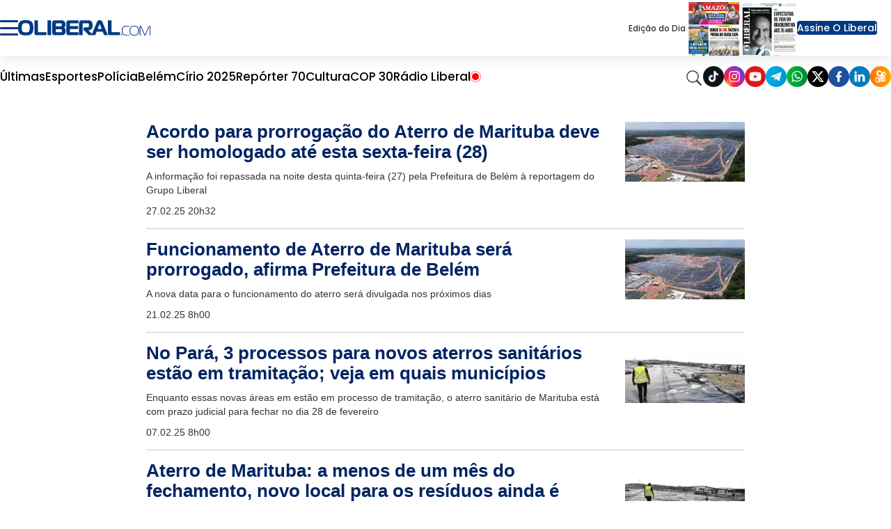

--- FILE ---
content_type: text/html; charset=utf-8
request_url: https://www.google.com/recaptcha/api2/aframe
body_size: 149
content:
<!DOCTYPE HTML><html><head><meta http-equiv="content-type" content="text/html; charset=UTF-8"></head><body><script nonce="vaTdFzVT4ZlXmtYVS0BITA">/** Anti-fraud and anti-abuse applications only. See google.com/recaptcha */ try{var clients={'sodar':'https://pagead2.googlesyndication.com/pagead/sodar?'};window.addEventListener("message",function(a){try{if(a.source===window.parent){var b=JSON.parse(a.data);var c=clients[b['id']];if(c){var d=document.createElement('img');d.src=c+b['params']+'&rc='+(localStorage.getItem("rc::a")?sessionStorage.getItem("rc::b"):"");window.document.body.appendChild(d);sessionStorage.setItem("rc::e",parseInt(sessionStorage.getItem("rc::e")||0)+1);localStorage.setItem("rc::h",'1764435981655');}}}catch(b){}});window.parent.postMessage("_grecaptcha_ready", "*");}catch(b){}</script></body></html>

--- FILE ---
content_type: text/css
request_url: https://www.oliberal.com/polopoly_fs/3.228.1753933799!/social-auth.css
body_size: -114
content:
.socialauth-menu{padding:5px;min-width:200px}


--- FILE ---
content_type: text/javascript
request_url: https://www.oliberal.com/polopoly_fs/3.369.1753933813!/scripts/liveelement.js
body_size: 1000
content:
var liveElement = {
	interval: 2000,
	elementId: null,
	versioned: null,
	contentid: null,
	fetchlink: null,
	mockuphtml: null,
	featured: false,
	shouldRenderPost: false,
	getElement: function () {
		return $("#" + liveElement.elementId);
	},
	getListView: function () {
		return liveElement.getElement().find("ul.listview");
	},
	getSwitch: function () {
		return liveElement.getElement().find(".keep-updated input");
	},
	getMockup: function () {
		return liveElement.getListView().find("div.live-post.mockup");
	},
	getLoadMore: function() {
		return $('p[name="ol-mkp-load-more"]');
	},
	getVideoQueue: function() {
		return liveElement.getElement().find('.video-queue');
	},
	start: function(elementId, versioned) {
		_split = versioned.split(".");
		var contentid = _split[0]+"."+_split[1];
		var path = "/liveelement?parentId="+contentid;
		var pathvideo = "/livevideoelement?parentId="+contentid;
		liveElement.fetchlink = path;
		liveElement.fetchlinkvideo = pathvideo;
		liveElement.elementId = elementId;
		liveElement.versioned = versioned;
		liveElement.refresh();
		// liveElement.prepareRequest();
		liveElement.initHandleMockup();
		liveElement.initHandleSwitch();
		liveElement.initLoadMore();
		livePost.startMatchTimer();
		liveElement.postRequest();
		//
		if(liveElement.getVideoQueue().length > 0) {
			liveElement.shouldRenderPost = true;
			livegallery.startFromEngine();
		} else {
			// console.log("NOT RENDER POST")
		}
	},
	initLoadMore: function() {
		liveElement.getLoadMore().click(function() {
			liveElement.getLoadMore().html("CARREGANDO...")
			livePost.handlePagination();
		});
	},
	initHandleMockup: function() {
		var mockup = liveElement.getMockup().clone();
		liveElement.mockuphtml = mockup;
		liveElement.getMockup().remove();
	},
	initHandleSwitch: function () {
		var element = liveElement.getSwitch();
		element.change(function() {
			if(element.is(":checked")) {
				liveElement.prepareRequest();
			}
		});
	},	
	prepareRequest: function () {
		setTimeout(function () {
			var keepUpdated = liveElement.getSwitch().is(":checked");
			if(keepUpdated) {
				liveElement.postRequest();
			}
		}, liveElement.interval);
	},
	postRequest: function () {
		var date = new Date();
		var minutes = date.getMinutes();
		var seconds = Math.floor(date.getSeconds() / 10);
		//var url = liveElement.fetchlink + "&k=" + minutes + seconds;
		//var urlvideo = liveElement.fetchlinkvideo + "&k=" + minutes + seconds;
		var url = liveElement.fetchlink;
		var urlvideo = liveElement.fetchlinkvideo;
		// var url = liveElement.fetchlink;
		// console.log("live ", url);				
		
		$.ajax({
			url: url,
			success: function (data) {
				liveElement.handleReturn(data);
			},
			complete: function () {
				liveElement.prepareRequest();
			}
		});
		$.ajax({
			url: urlvideo,
			success: function (data) {
				livegallery.renderVideosData(data);				
				var l = livegallery.getL();
				l.html('<div class="video-teaser model"><div class="box"><p class="headline"></p></div></div>');
				livegallery.startFromEngine();
			},
			complete: function () {				
				
				//livegallery.renderVideosData(data);
			}
		});
	},
	handleReturn: function (data) {
		if(!data || data === "") {
			return false;			
		}
		livePost.renderData(data);
	},
	refresh: function () {
		//instaLoad.refresh();
	}
};

var instaLoad = {
	init: function () {

	},
	refresh: function () {
		$("div[type=insta-post][loaded=false]").each(function () {
			$(this).attr("loaded", "true");
			var url = $(this).attr("url");
			instaLoad.loadData(url, $(this));
		});
	},
	loadData: function (url, element) {
		$.ajax({
			url: url,
			dataType: "jsonp",
			cache: false,
			success: function (response) {
				var pureHtml = response.html;
				element.html(pureHtml);
				setTimeout(function () {
					if (window.instgrm) {
						window.instgrm.Embeds.process()
					}
				}, 500);
			},
			error: function () {
				console.log("couldn't process the instagram url");
			}
		});
	}
};

--- FILE ---
content_type: image/svg+xml
request_url: https://www.oliberal.com/img/search-new.svg
body_size: 42
content:
<svg xmlns="http://www.w3.org/2000/svg" width="20" height="20" viewBox="0 0 20 20" id="search">
    <g fill="none" fill-rule="evenodd" stroke="#383838" stroke-linecap="round" stroke-linejoin="round" stroke-width="2" transform="translate(1 1)">
        <circle cx="7.5" cy="7.5" r="7.5">
        </circle>
        <path d="M18 18l-5.2-5.2">
        </path>
    </g>
</svg>


--- FILE ---
content_type: image/svg+xml
request_url: https://www.oliberal.com/img/linkedin-new.svg
body_size: 568
content:
<?xml version="1.0" encoding="utf-8"?>
<!-- Generator: Adobe Illustrator 24.2.1, SVG Export Plug-In . SVG Version: 6.00 Build 0)  -->
<svg version="1.1" id="Layer_1" xmlns="http://www.w3.org/2000/svg" xmlns:xlink="http://www.w3.org/1999/xlink" x="0px" y="0px"
	 viewBox="0 0 227.65 227.65" style="enable-background:new 0 0 227.65 227.65;" xml:space="preserve">
<style type="text/css">
	.st0{fill:#0F1216;}
	.st1{fill:url(#SVGID_1_);}
	.st2{fill:#DF171A;}
	.st3{fill:url(#SVGID_2_);}
	.st4{fill:url(#SVGID_3_);}
	.st5{fill:url(#SVGID_4_);}
	.st6{fill:#1F509C;}
	.st7{fill:#047CBB;}
	.st8{fill:url(#SVGID_5_);}
	.st9{fill:#1B2769;}
	.st10{fill:#262C38;}
	.st11{fill:url(#SVGID_6_);}
	.st12{fill:#FFFFFF;}
	.st13{fill-rule:evenodd;clip-rule:evenodd;fill:url(#SVGID_7_);}
	.st14{fill-rule:evenodd;clip-rule:evenodd;fill:#FFFFFF;}
	.st15{fill:url(#SVGID_8_);}
	.st16{fill:url(#SVGID_9_);}
	.st17{fill:url(#SVGID_10_);}
	.st18{fill:#B8DAEC;}
	.st19{fill:#88CDE3;}
	.st20{fill:#E7F7FC;}
	.st21{fill:#FF0B53;}
	.st22{fill:#00F0E9;}
</style>
<g>
	<circle class="st7" cx="113.82" cy="113.82" r="113.82"/>
</g>
<g>
	<path class="st12" d="M82.49,68.77c0,6.89-4.39,12.54-12.54,12.54c-7.52,0-12.54-5.64-12.54-11.91c0-6.89,5.01-13.16,12.54-13.16
		S82.49,61.87,82.49,68.77z"/>
	<rect x="57.41" y="87.57" class="st12" width="25.07" height="81.48"/>
	<path class="st12" d="M142.65,88.82c-13.16,0-20.68,7.52-23.82,12.54h-0.63l-1.25-10.66H94.39c0,6.89,0.63,15.04,0.63,24.44v53.9
		h25.07v-44.5c0-2.51,0-4.39,0.63-6.27c1.88-4.39,5.01-10.03,11.91-10.03c8.77,0,12.54,7.52,12.54,17.55v43.25h25.07v-46.38
		C170.23,99.48,158.32,88.82,142.65,88.82z"/>
</g>
</svg>


--- FILE ---
content_type: image/svg+xml
request_url: https://www.oliberal.com/img/youtube-new.svg
body_size: 532
content:
<?xml version="1.0" encoding="utf-8"?>
<!-- Generator: Adobe Illustrator 24.2.1, SVG Export Plug-In . SVG Version: 6.00 Build 0)  -->
<svg version="1.1" id="Layer_1" xmlns="http://www.w3.org/2000/svg" xmlns:xlink="http://www.w3.org/1999/xlink" x="0px" y="0px"
	 viewBox="0 0 227.65 227.65" style="enable-background:new 0 0 227.65 227.65;" xml:space="preserve">
<style type="text/css">
	.st0{fill:#0F1216;}
	.st1{fill:url(#SVGID_1_);}
	.st2{fill:#DF171A;}
	.st3{fill:url(#SVGID_2_);}
	.st4{fill:url(#SVGID_3_);}
	.st5{fill:url(#SVGID_4_);}
	.st6{fill:#1F509C;}
	.st7{fill:#047CBB;}
	.st8{fill:url(#SVGID_5_);}
	.st9{fill:#1B2769;}
	.st10{fill:#262C38;}
	.st11{fill:url(#SVGID_6_);}
	.st12{fill:#FFFFFF;}
	.st13{fill-rule:evenodd;clip-rule:evenodd;fill:url(#SVGID_7_);}
	.st14{fill-rule:evenodd;clip-rule:evenodd;fill:#FFFFFF;}
	.st15{fill:url(#SVGID_8_);}
	.st16{fill:url(#SVGID_9_);}
	.st17{fill:url(#SVGID_10_);}
	.st18{fill:#B8DAEC;}
	.st19{fill:#88CDE3;}
	.st20{fill:#E7F7FC;}
	.st21{fill:#FF0B53;}
	.st22{fill:#00F0E9;}
</style>
<circle class="st2" cx="113.82" cy="113.82" r="113.82"/>
<g>
	<path class="st12" d="M136.04,113.25c0.06,0.3,0.07,0.59,0.05,0.89C136.16,113.84,136.16,113.54,136.04,113.25z"/>
	<path class="st12" d="M113.82,64.69c-62.71,0-63.81,5.58-63.81,49.13c0,43.55,1.1,49.13,63.81,49.13s63.81-5.58,63.81-49.13
		C177.63,70.27,176.53,64.69,113.82,64.69z M134.15,117.04l-28.79,13.92c-2.32,1.12-5-0.57-5-3.14v-27.2c0-2.54,2.64-4.23,4.95-3.17
		l28.79,13.28c1.12,0.51,1.74,1.48,1.94,2.51c0.12,0.29,0.12,0.59,0.05,0.89C136.01,115.3,135.38,116.44,134.15,117.04z"/>
</g>
</svg>


--- FILE ---
content_type: application/javascript; charset=utf-8
request_url: https://fundingchoicesmessages.google.com/f/AGSKWxVyKhMzVpLb-cFUlQfsyApcPoz1vS0p30rSk5Z46MjdWOKHH1ASh6xjGtcHmI5dEi5vmGUnL3RqkXm1_xqjPzakhrxQITiZv19LbnKvOX2E37SydRvSuhc1G0WV7uURxYbHIuJfAgwrbvxf9uAvMxqgxzeW5dyBhGd7dMkth9UwwLF-ZrZ7Z5-jyAmq/_?adarea=/reklama1.&customSizeAd=/virtuagirl.=adshow&
body_size: -1292
content:
window['e41e4683-364e-474c-a44f-74819006c4da'] = true;

--- FILE ---
content_type: image/svg+xml
request_url: https://www.oliberal.com/img/tiktok-new.svg
body_size: 671
content:
<?xml version="1.0" encoding="utf-8"?>
<!-- Generator: Adobe Illustrator 24.2.1, SVG Export Plug-In . SVG Version: 6.00 Build 0)  -->
<svg version="1.1" id="Layer_1" xmlns="http://www.w3.org/2000/svg" xmlns:xlink="http://www.w3.org/1999/xlink" x="0px" y="0px"
	 viewBox="0 0 227.65 227.65" style="enable-background:new 0 0 227.65 227.65;" xml:space="preserve">
<style type="text/css">
	.st0{fill:#0F1216;}
	.st1{fill:url(#SVGID_1_);}
	.st2{fill:#DF171A;}
	.st3{fill:url(#SVGID_2_);}
	.st4{fill:url(#SVGID_3_);}
	.st5{fill:url(#SVGID_4_);}
	.st6{fill:#1F509C;}
	.st7{fill:#047CBB;}
	.st8{fill:url(#SVGID_5_);}
	.st9{fill:#1B2769;}
	.st10{fill:#262C38;}
	.st11{fill:url(#SVGID_6_);}
	.st12{fill:#FFFFFF;}
	.st13{fill-rule:evenodd;clip-rule:evenodd;fill:url(#SVGID_7_);}
	.st14{fill-rule:evenodd;clip-rule:evenodd;fill:#FFFFFF;}
	.st15{fill:url(#SVGID_8_);}
	.st16{fill:url(#SVGID_9_);}
	.st17{fill:url(#SVGID_10_);}
	.st18{fill:#B8DAEC;}
	.st19{fill:#88CDE3;}
	.st20{fill:#E7F7FC;}
	.st21{fill:#FF0B53;}
	.st22{fill:#00F0E9;}
</style>
<circle class="st0" cx="113.82" cy="113.82" r="113.82"/>
<g>
	<path class="st21" d="M168.59,85.27c-15.37,0-27.84-12.46-27.84-27.84h-20.88v80.8c0,9.4-7.62,17.01-17.01,17.01
		c-9.4,0-17.01-7.62-17.01-17.01s7.62-17.01,17.01-17.01c1.76,0,3.76,0.27,5.36,0.76v-21.27c-1.75-0.25-3.54-0.38-5.36-0.38
		c-20.93,0-37.89,16.96-37.89,37.89s16.96,37.89,37.89,37.89c20.93,0,37.89-16.96,37.89-37.89V95.47c7.59,6.19,17.28,9.9,27.84,9.9
		V85.27z"/>
	<path class="st22" d="M162.67,79.36c-15.37,0-27.84-12.46-27.84-27.84h-20.88v80.8c0,9.4-7.62,17.01-17.01,17.01
		c-9.4,0-17.01-7.62-17.01-17.01s7.62-17.01,17.01-17.01c1.76,0,3.76,0.27,5.36,0.76V94.81c-1.75-0.25-3.54-0.38-5.36-0.38
		c-20.93,0-37.89,16.96-37.89,37.89s16.96,37.89,37.89,37.89c20.93,0,37.89-16.96,37.89-37.89V89.56c7.59,6.19,17.28,9.9,27.84,9.9
		V79.36z"/>
	<path class="st12" d="M162.67,84.63c-6.73-1.46-12.55-5.34-16.5-10.7c-5.36-3.95-9.24-9.77-10.7-16.5h-15.6v80.8
		c0,9.4-7.62,17.01-17.01,17.01c-6.21,0-11.65-3.33-14.62-8.31c-4.98-2.97-8.31-8.4-8.31-14.62c0-9.4,7.62-17.01,17.01-17.01
		c1.76,0,3.76,0.27,5.36,0.76v-15.72c-20.67,0.3-37.33,17.14-37.33,37.88c0,8.96,3.11,17.18,8.3,23.67
		c6.49,5.2,14.71,8.31,23.67,8.31c20.93,0,37.89-16.96,37.89-37.89V89.56c7.59,6.19,17.28,9.9,27.84,9.9V84.63z"/>
</g>
</svg>


--- FILE ---
content_type: image/svg+xml
request_url: https://www.oliberal.com/img/kwai-new.svg
body_size: 1420
content:
<?xml version="1.0" encoding="utf-8"?>
<!-- Generator: Adobe Illustrator 24.2.1, SVG Export Plug-In . SVG Version: 6.00 Build 0)  -->
<svg version="1.1" id="Layer_1" xmlns="http://www.w3.org/2000/svg" xmlns:xlink="http://www.w3.org/1999/xlink" x="0px" y="0px"
	 viewBox="0 0 227.65 227.65" style="enable-background:new 0 0 227.65 227.65;" xml:space="preserve">
<style type="text/css">
	.st0{fill:#0F1216;}
	.st1{fill:url(#SVGID_1_);}
	.st2{fill:#DF171A;}
	.st3{fill:url(#SVGID_2_);}
	.st4{fill:url(#SVGID_3_);}
	.st5{fill:url(#SVGID_4_);}
	.st6{fill:#1F509C;}
	.st7{fill:#047CBB;}
	.st8{fill:url(#SVGID_5_);}
	.st9{fill:#1B2769;}
	.st10{fill:#262C38;}
	.st11{fill:url(#SVGID_6_);}
	.st12{fill:#FFFFFF;}
	.st13{fill-rule:evenodd;clip-rule:evenodd;fill:url(#SVGID_7_);}
	.st14{fill-rule:evenodd;clip-rule:evenodd;fill:#FFFFFF;}
	.st15{fill:url(#SVGID_8_);}
	.st16{fill:url(#SVGID_9_);}
	.st17{fill:url(#SVGID_10_);}
	.st18{fill:#B8DAEC;}
	.st19{fill:#88CDE3;}
	.st20{fill:#E7F7FC;}
	.st21{fill:#FF0B53;}
	.st22{fill:#00F0E9;}
</style>
<linearGradient id="SVGID_1_" gradientUnits="userSpaceOnUse" x1="0" y1="113.8235" x2="227.6471" y2="113.8235">
	<stop  offset="0" style="stop-color:#FA7208"/>
	<stop  offset="1" style="stop-color:#FFAA01"/>
</linearGradient>
<circle class="st1" cx="113.82" cy="113.82" r="113.82"/>
<g>
	<path class="st12" d="M148.17,61.06c-7.4,0-13.99,3.66-18.23,9.37c-3.63-14.57-15.92-25.29-30.52-25.29
		c-17.46,0-31.61,15.33-31.61,34.25c0,18.91,14.16,34.25,31.61,34.25c11.94,0,48.75-3.55,48.75-3.55
		c14.54-1.33,23.18-10.97,23.18-24.51S160.97,61.06,148.17,61.06z M104.77,98.21c-8.68,0-15.72-8.36-15.72-18.68
		c0-10.31,7.04-18.68,15.72-18.68c8.69,0,15.73,8.36,15.73,18.68C120.5,89.85,113.46,98.21,104.77,98.21z M152.09,97.91
		c-5.81,0-10.52-5.59-10.52-12.49c0-6.9,4.71-12.49,10.52-12.49c5.81,0,10.52,5.59,10.52,12.49
		C162.61,92.31,157.9,97.91,152.09,97.91z"/>
	<path class="st12" d="M113.88,149.04c0-5.02,0.06-4.23-1.29-5.58c-1.35-1.35-4.84-4.45-12.39-12.33
		c-5.92-6.18-7.54-6.09-19.47-8.47c0,0-9.37-1.5-14.28-2.05c-4.9-0.55-8.43,2.24-9.31,6.07s-0.98,15.75-0.74,27.02
		c0.25,11.27,0.86,15.1,8.45,18.56s11.92,4.23,19.54,6.43c7.63,2.21,11.03-0.25,12.29-1.93c1.25-1.68,13.36-17.25,15.53-20.12
		C114.4,153.76,113.88,154.07,113.88,149.04z M89.87,163.06c-0.46,4.59-0.66,4.99-4.38,4.78c-3.51-0.2-14.67-3.09-17.55-5.03
		c-2.88-1.94-2.57-3.12-2.78-6.09c-0.21-2.96-0.79-15.57,0-22.91c0.33-3.09,2-2.87,3.85-2.78c5.15,0.27,13.72,2.18,16.57,3.06
		c2.58,0.8,3.86,0.98,4.29,5.59C90.29,144.31,90.37,157.96,89.87,163.06z"/>
	<path class="st12" d="M134.3,116.04c9.72-0.78,12.18-0.96,21-0.17c9.91,0.88,11.79,0.43,11.79,5.6c0,4.15,0,4.93,0,5.82
		c0,0.89,0.19,1.77-2,2.17c-13.52,2.47-14.89,2.72-19.88,3.68c-5.36,1.03-7.2,1.24-7.2,8.15c0,6.52,0,6.48,0,11.18
		c0,4.7,2.14,4.98,5.28,4.56c3.14-0.41,5.75-1.19,7.4-1.56c1.93-0.44,1.65-0.19,1.65-3.12c0-2.68,0.08-2.48-2.02-2.02
		c-2.62,0.57-2.34,0.51-5.02,1.13c-1.53,0.35-1.81,0.33-1.81-1.4c0-1.74,0-7.27,0-9.2s0.6-1.7,2.62-2.08
		c2.02-0.38,16.39-3.34,18.82-3.8c2.44-0.46,2.3-0.34,2.3,1.01c0,1.35,0,12.73,0,19.57c0,6.85-5.74,8.01-8.45,8.67
		c-2.71,0.66-23.85,5.68-29.22,6.62c-5.38,0.93-7.73,1.52-12.54-0.25c-3.5-1.28-5.58-2.17-6.45-2.57c-0.25-0.11-0.33-0.43-0.16-0.64
		c1.22-1.59,5.54-7.25,6.95-9.32c1.65-2.42,1.55-2.11,1.55-6c0-3.89,0-5.81,0-8.09s-0.92-3.06-4.18-6.33
		c-3.26-3.26-12.52-12.53-13.8-13.95c-0.55-0.61,0.92-4.7,6.39-5.21C122.55,117.07,134.3,116.04,134.3,116.04z"/>
</g>
</svg>


--- FILE ---
content_type: text/javascript
request_url: https://www.oliberal.com/polopoly_fs/3.369.1753933813!/scripts/site.js
body_size: 1313
content:
$( document ).ready(function() {    

  $( "div.ol-article-body iframe[src*='https://www.youtube.com/embed']" ).width('100%');

  /* *** AJUSTE ALTURA/LARGURA PLAYER VIDEO */    
  $( ".youtube iframe" ).each(function( index ) {          
    var largura = $(this).width();
    var altura = (largura*9)/16;
    
    // console.log('largura:' + largura);
    // console.log('altura:' + altura);
    $(this).height(altura);
  });

  $( "#ytplayer, #playerElement" ).each(function( index ) {          
    var largura = $(this).width();
    var altura = (largura*9)/16;
    
    // console.log('largura1:' + largura);
    // console.log('altura1x:' + altura);
    $(this).height(altura);
  });

  $( "div[name*='destaque_mmidia'] #ytplayer, div[name*='destaque_mmidia'] #playerElement" ).each(function( index ) {          
    var largura = $(this).width();
    var altura = (largura)/2;
    
    // console.log('largura destaque_mmidia:' + largura);
    // console.log('altura1x:' + altura);
    $(this).height(altura);
  });

  $( "div.ol-article-body iframe[src*='https://www.youtube.com/embed']" ).each(function( index ) {              
    var largura = $(this).width();
    var altura = (largura*9)/16;
    
    // console.log('largura1:' + largura);
    // console.log('altura1:' + altura);
    $(this).height(altura);
  });

  $( "div.ol-article-body twitter-widget" ).each(function( index ) {                          
    console.log('altura twitter:');
    $(this).width('100%');
  });
  

  //POST FACEBOOK
  $( "div.ol-article-body iframe[src*='https://www.facebook.com/plugins/post.php']" ).each(function( index ) {          
    $(this).parent().css( "text-align", "center" );
  });            

  //VIDEO FACEBOOK
  $( "div.ol-article-body iframe[src*='https://www.facebook.com/plugins/video.php']" ).each(function( index ) {              
    $(this).parent().css( "text-align", "center" );
  });            

  $(".list").on('click',function(){
    // console.log('entrou' );
    $( "#youtube-player iframe, #wowza-live-player" ).each(function( index ) {                  
        var largura = $(this).width();
        var altura = (largura*9)/16;
    
        // console.log('largura:' + largura);
        // console.log('altura:' + altura);
        $(this).height(altura);
    });
	});
  
  $(".listview").click(function(){
  		// console.log('entrou' );
  		$( "#youtube-player iframe" ).each(function( index ) {          
        	var largura = $(this).width();
        	var altura = (largura*9)/16;
    
        	// console.log('largura:' + largura);
        	// console.log('altura:' + altura);
        	$(this).height(altura);
    	});
	});     

  /* ******** 
  ANALYTICS VIDEO PLAYER
  */ 
  $("#ytplayer").ready(function(){  
    $("#ytplayer").attr("src",function(n, v){  
    v = v+"&enablejsapi=1"    
      return v ;              
    });         
  });  
  
  // var tag = document.createElement('script');
  // tag.src = "https://www.youtube.com/iframe_api";
  // var firstScriptTag = document.getElementsByTagName('script')[0];
  // firstScriptTag.parentNode.insertBefore(tag, firstScriptTag);

  var player;     
  
  function onYouTubeIframeAPIReady() {
    // console.log('player_ok');
    player = new YT.Player('ytplayer');
    player.addEventListener("onStateChange", "onYouTubePlayerStateChange");
  }
  
  function onYouTubePlayerStateChange(event) {
    if(event.data == 1 && player.getCurrentTime() < 0.1){
      // console.log('reproduzindo...');
            var tituloyou = $("h1").html(); 
      gtag('event','play', {'event_label':tituloyou,'event_category':'videosyoutube'});
    }
  }

  /* ********** 
  FIX LAYOUT 
*/      

  var w = $(window).width();
  
  if(w < 380) {
    $('.ads-wrapper').parent().css('padding', 0);
  }
  if(w < 720) {
    $('div.ol-article-body').find('iframe').width('100%');
  }
  
  // $('div.ol-menu-item').find('a[href="/grupo-liberal"]').attr("href","#");
  // $('div.ol-menu-item').find('a[href*="/oliberaldigital"]').attr("href","http://www.oliberaldigital.com.br").attr("target","_blank");
  // $('div.ol-menu-item').find('a[href*="/tv"]').attr("href","https://redeglobo.globo.com/pa/tvliberal/").attr("target","_blank");    
  // $('div.ol-menu-item').find('a[href*="/classificados"]').attr("href","http://www.classificadosoliberal.com.br/").attr("target","_blank");    
  // $('div.ol-menu-item').find('a[href*="/assinaturas"]').attr("href","http://www.assinaturasoliberal.com.br/").attr("target","_blank");        
  
  //$('.social-media').find('a[href="https://www.facebook.com/jornal.oliberal"]').attr("href", "https://www.facebook.com/oliberalonline");    
  
});    	    	

// $('div.ol-menu-item').find('a[href*="/amazonia"]').html('<img class="link_imagem link_amazonia" src="https://www.mediacenterliberal.com.br/oliberal/logo_amazonia.svg" alt="Logo Jornal amazônia">');
// $('div.ol-menu-item').find('a[href*="/ananindeua"]').html('<img class="link_imagem link_ananindeua" src="https://www.mediacenterliberal.com.br/oliberal/logo_ananindeua.svg" alt="Logo Jornal Ananindeua">');

var boxmenufixo = $( ".boxmenufixo" ).width();  

if (boxmenufixo < 420){
  $('.menufixo li:last-child').remove();     
}

if ($("#menurapido").length){

  var menurapido = document.getElementById("menurapido").offsetWidth;
  var olmenu = document.getElementById("ol-menu").offsetWidth;

  while (menurapido < olmenu){
    $('#ol-menu .ol-menu-item:last-child').remove(); 
    var menurapido = document.getElementById("menurapido").offsetWidth;
    var olmenu = document.getElementById("ol-menu").offsetWidth;
  }

  $('#ol-menu .ol-menu-item .item a').css({color:'#003ba6'});

}

if ($("#temperaturafonte").length){
  x = $("#temperaturafonte p").html();
  y = x.substring(x.length-4);
  $("#temperaturavelor").html(y);
}